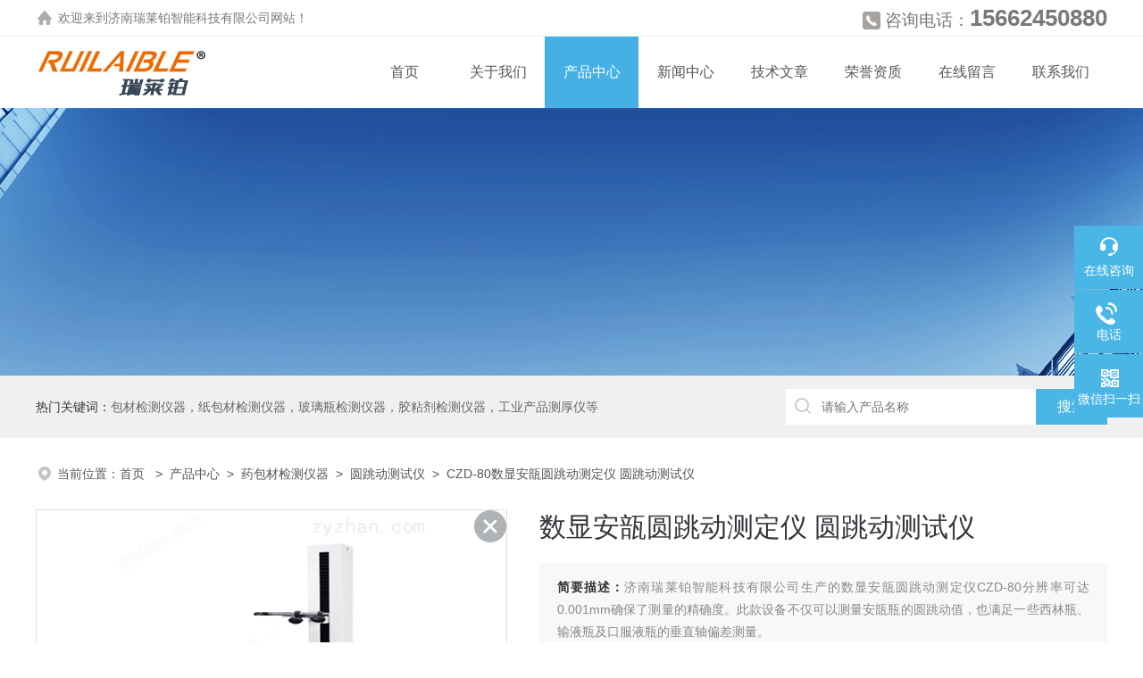

--- FILE ---
content_type: text/html; charset=utf-8
request_url: http://www.ruilaible.cn/Products-3154921.html
body_size: 8964
content:
<!DOCTYPE html PUBLIC "-//W3C//DTD XHTML 1.0 Transitional//EN" "http://www.w3.org/TR/xhtml1/DTD/xhtml1-transitional.dtd">
<html xmlns="http://www.w3.org/1999/xhtml">
<head>
<meta http-equiv="Content-Type" content="text/html; charset=utf-8" />
<meta name="viewport" content="width=device-width, initial-scale=1, maximum-scale=1, user-scalable=no">
<TITLE>数显安瓿圆跳动测定仪 圆跳动测试仪CZD-80-济南瑞莱铂智能科技有限公司</TITLE>
<META NAME="Keywords" CONTENT="数显安瓿圆跳动测定仪 圆跳动测试仪">
<META NAME="Description" CONTENT="济南瑞莱铂智能科技有限公司所提供的CZD-80数显安瓿圆跳动测定仪 圆跳动测试仪质量可靠、规格齐全,济南瑞莱铂智能科技有限公司不仅具有专业的技术水平,更有良好的售后服务和优质的解决方案,欢迎您来电咨询此产品具体参数及价格等详细信息！">
<link rel="stylesheet" type="text/css" href="/skins/98523/css/style.css">
<link rel="stylesheet" type="text/css" href="/skins/98523/css/swiper.min.css">
<script src="/skins/98523/js/jquery-3.6.0.min.js"></script>
<script src="/skins/98523/js/swiper.min.js"></script>

<!--此Js使手机浏览器的active为可用状态-->
<script type="text/javascript">
    document.addEventListener("touchstart", function () { }, true);
</script>

<!--导航当前状态 JS-->
<script language="javascript" type="text/javascript"> 
var nav= '3';
</script>
<!--导航当前状态 JS END-->
<link rel="shortcut icon" href="/skins/98523/favicon.ico">
<script type="application/ld+json">
{
"@context": "https://ziyuan.baidu.com/contexts/cambrian.jsonld",
"@id": "http://www.ruilaible.cn/Products-3154921.html",
"title": "数显安瓿圆跳动测定仪 圆跳动测试仪CZD-80",
"pubDate": "2021-07-13T18:58:53",
"upDate": "2025-08-22T09:20:10"
    }</script>
<script type="text/javascript" src="/ajax/common.ashx"></script>
<script src="/ajax/NewPersonalStyle.Classes.SendMSG,NewPersonalStyle.ashx" type="text/javascript"></script>
<script type="text/javascript">
var viewNames = "";
var cookieArr = document.cookie.match(new RegExp("ViewNames" + "=[_0-9]*", "gi"));
if (cookieArr != null && cookieArr.length > 0) {
   var cookieVal = cookieArr[0].split("=");
    if (cookieVal[0] == "ViewNames") {
        viewNames = unescape(cookieVal[1]);
    }
}
if (viewNames == "") {
    var exp = new Date();
    exp.setTime(exp.getTime() + 7 * 24 * 60 * 60 * 1000);
    viewNames = new Date().valueOf() + "_" + Math.round(Math.random() * 1000 + 1000);
    document.cookie = "ViewNames" + "=" + escape(viewNames) + "; expires" + "=" + exp.toGMTString();
}
SendMSG.ToSaveViewLog("3154921", "ProductsInfo",viewNames, function() {});
</script>
<script language="javaScript" src="/js/JSChat.js"></script><script language="javaScript">function ChatBoxClickGXH() { DoChatBoxClickGXH('http://chat.zyzhan.com',105114) }</script><script>
(function(){
var bp = document.createElement('script');
var curProtocol = window.location.protocol.split(':')[0];
if (curProtocol === 'https') {
bp.src = 'https://zz.bdstatic.com/linksubmit/push.js';
}
else {
bp.src = 'http://push.zhanzhang.baidu.com/push.js';
}
var s = document.getElementsByTagName("script")[0];
s.parentNode.insertBefore(bp, s);
})();
</script>
</head>

<body>
<!--headtop 开始-->
<div class="ly_headtop">
	<div class="lyht_main">
    	<div class="lyht_fl"><img src="/skins/98523/images/home.png" />欢迎来到<a href="/">济南瑞莱铂智能科技有限公司</a>网站！</div>
        <div class="lyht_fr"><img src="/skins/98523/images/tel0.png" />咨询电话：<span>15662450880</span></div>
        <div class="clear"></div>
    </div>
</div>
<!--headtop 结束-->


<!--头部 开始-->
<div class="ly_top">
	<div class="lytop_main">
    	<div class="ly_logo">
        	<a href="/"><img src="/skins/98523/images/logo.jpg" alt="济南瑞莱铂智能科技有限公司"/></a>
        </div>                
        <!--导航栏 开始-->
        <div class="ly_nav">
            <!-- 控制menu -->
            <div class="nav_menu">
                <span></span>
                <span></span>
                <span></span>
            </div>        
            <!-- 菜单 -->
            <div class="nav_list">
                <ul>
                    <li id="navId1"><a href="/index.html">首页</a></li>
                    <li id="navId2"><a href="/aboutus.html">关于我们</a></li>
                    <li id="navId3"><a href="/products.html">产品中心</a></li>
                    <li id="navId4"><a href="/news.html">新闻中心</a></li>
                    <li id="navId5"><a href="/article.html">技术文章</a></li>
                    <li id="navId6"><a href="/honor.html">荣誉资质</a></li>
                    <li id="navId7"><a href="/order.html">在线留言</a></li>
                    <li id="navId8"><a href="/contact.html">联系我们</a></li>
                </ul>
                <div class="nav_mask"></div>
            </div>
        </div>
        <!--导航栏 结束-->
        
        <div class="clear"></div>
    </div>
</div>
<script language="javascript" type="text/javascript">
	try {
		document.getElementById("navId" + nav).className = "active";
	}
	catch (e) {}
</script>

<script type="text/javascript">
	$('.nav_mask').click(function(){
		$('.nav_list').removeClass('open')
	})
	$('.nav_menu,.nav_list').click(function(e){
		e.stopPropagation();
	})
	$('.ly_nav').find('.nav_menu').click(function(e){
		$('.nav_list').toggleClass('open')
	})
	$(function () {
		$(".nav_list ul li i").click(function(){
			var b=false;
			if($(this).attr("class")=="cur"){
			   b=true;
			}
			$(".nav_list ul li ul").prev("i").removeClass("cur");
			$(".nav_list>ul>li").children("ul").slideUp("fast");
			if(!b){
				$(this).addClass("cur");
				$(this).siblings("ul").slideDown("fast");
			}
		})
	});
</script>
<!--头部 结束-->


<!--ny_banner 开始-->
<div class="ny_banner"><img src="/skins/98523/images/ny_banner1.jpg" /></div>
<!--ny_banner 结束-->


<!--热门关键词&搜索 开始-->
<div class="ly_hotkw_search">
	<div class="hotkw_search">
    	<div class="hotkw_left"><span>热门关键词：</span><a href="/products.html" target="_blank">包材检测仪器，纸包材检测仪器，玻璃瓶检测仪器，胶粘剂检测仪器，工业产品测厚仪等</a></div>
        <div class="search_right">
        	<form action="/products.html" method="post" onsubmit="return checkFrom(this);">
              <div class="sc_ipt"><input name="keyword" type="text" placeholder="请输入产品名称" /></div>
              <div class="sc_btn"><input type="submit" value="搜索" /></div>
              <div class="clear"></div>
            </form>
        </div>
        <div class="clear"></div>
    </div>
</div>
<!--热门关键词&搜索 结束-->

<script src="http://www.zyzhan.com/mystat.aspx?u=ruilaible"></script>


<!--面包屑 开始-->
<div class="ly_crumb">
	<img src="/skins/98523/images/crumb_icon.png" /><p>当前位置：<a href="/">首页 </a>&nbsp;&nbsp;>&nbsp;&nbsp;<a href="/products.html">产品中心</a>&nbsp;&nbsp;>&nbsp;&nbsp;<a href="/ParentList-465313.html">药包材检测仪器</a>&nbsp;&nbsp;>&nbsp;&nbsp;<a href="/SonList-465333.html">圆跳动测试仪</a>&nbsp;&nbsp;>&nbsp;&nbsp;CZD-80数显安瓿圆跳动测定仪 圆跳动测试仪
            
              </p>
</div>
<!--面包屑 结束-->


<!--内页-产品详情 开始-->
<div class="ly_NyProDetail">

	<!--pro_detail_main start-->
    <div class="pro_detail_main"> 
        <div class="prodetail_img">
    
            <div id="preview">
                        
                        <div class="jqzoom" id="spec-n1">
                             <link rel="stylesheet" type="text/css" href="/Skins/css/public.css"><a href="javascript:void(0);" onclick="$('.videoItem').show();mybaidu.window.SetPlayer();return false;" class="videoIco"></a><div class="videoItem"  ><div class="Warning" style="display:none"><b></b><br>抱歉，由于流量限制，视频无法播放。</div><a href="javascript:void(0);" onclick="$('.videoItem').hide();mybaidu.window.SetPause(); return false;"></a><script type="text/javascript">var _player=false;</script><iframe name='mybaidu' src="/baidu/player_mtnets2018.htm?url=mda-pipteu3jgikn0dkg&VideoTypeID=7&WorksKeyID=videoworks/mda-pipteu3jgikn0dkg/zyzhan200/z/bos-8ve3ma1zm68.mp4" scrolling='no' height='100%' width='100%' style='border:0px;padding:0px;margin:0px'  allowfullscreen='true'></iframe> </div>
                            <div id="ceshi" style="">
                            <img src="http://img77.zyzhan.com/gxhpic_d6d561e9a4/0b84597d658f3e644d8f74e2074e31c46114cd6f131109c0f3fdc73f467cefcb2a3296dac8401813.jpg" jqimg="http://img77.zyzhan.com/gxhpic_d6d561e9a4/0b84597d658f3e644d8f74e2074e31c46114cd6f131109c0f3fdc73f467cefcb2a3296dac8401813.jpg" />
                            </div>
                           
                        </div>
                        <div id="spec-n5">
                            <!--<div class="control" id="spec-left">
                                <img src="/Skins/98523/images/left.jpg" />
                            </div>-->
                            <div id="spec-list">
                                <ul class="list-h"  >
                                
                                    <li><p><img  onclick="jQuery('.videoItem').hide();mybaidu.window.SetPause();" src="http://img77.zyzhan.com/gxhpic_d6d561e9a4/0b84597d658f3e644d8f74e2074e31c46114cd6f131109c0f3fdc73f467cefcb2a3296dac8401813_800_800_5.jpg" alt="" data-zoom-image="http://img77.zyzhan.com/gxhpic_d6d561e9a4/0b84597d658f3e644d8f74e2074e31c46114cd6f131109c0f3fdc73f467cefcb2a3296dac8401813_800_800_5.jpg" onload="DrawImage(this,460,300)"></p></li>
                                
                                </ul>
                            </div>
                            <!--<div class="control" id="spec-right">
                                <img src="/Skins/98523/images/right.jpg" />
                            </div>	-->	
                        </div>
                    </div>
            <script type=text/javascript>
                $(function(){			
                   $("#ceshi").jqueryzoom({
                        xzoom:440,
                        yzoom:440,
                        offset:10,
                        position:"right",
                        preload:1,
                        lens:1
                    });							
                    /*$("#spec-list").jdMarquee({
                        deriction:"left",
                        step:1,
                        speed:4,
                        delay:10,
                        control:true,
                        _front:"#spec-right",
                        _back:"#spec-left"
                    });*/
                    $("#spec-list li").bind("mouseover",function(){
                        var src=$(this).children().children('img').attr("src");
                        $("#ceshi").css("width", "100%");
                        $("#ceshi").css("height", "100%");
                        $("#ceshi").css("position", "");
                        $("#spec-n1 img").eq(0).attr({
                            src:src.replace("\/n5\/","\/n1\/"),
                            jqimg:src.replace("\/n5\/","\/n0\/")
                        });
                        $("#spec-list li p").each(function(){
                            $(this).css({
                                "border":"1px solid #eaeaea"
                            });
                            })
                        $(this).children('p').css({
                            "border":"1px solid #45b0e4"
                        });
                    });	
                })
            </script>
            <script type=text/javascript src="/skins/98523/js/lib.js"></script>
            <script type=text/javascript src="/skins/98523/js/zzsc.js"></script>  
        </div>
    
        
        <div class="pro_detail_text">
            <h1>数显安瓿圆跳动测定仪 圆跳动测试仪</h1>
            <div class="jyms"><p><span>简要描述：</span>济南瑞莱铂智能科技有限公司生产的数显安瓿圆跳动测定仪CZD-80分辨率可达0.001mm确保了测量的精确度。此款设备不仅可以测量安瓿瓶的圆跳动值，也满足一些西林瓶、输液瓶及口服液瓶的垂直轴偏差测量。</p></div>
            <ul>
                <li><img src="/skins/98523/images/dot.png" /><span>产品型号：</span>CZD-80 </li>
         <li><img src="/skins/98523/images/dot.png" /><span>厂商性质：</span>生产厂家</li>
         <li><img src="/skins/98523/images/dot.png" /><span>更新时间：</span>2025-08-22</li>
         <li><img src="/skins/98523/images/dot.png" /><span>访&nbsp;&nbsp;问&nbsp;&nbsp;量：</span>2092</li>
                
            </ul>
            <div class="pro_detail_btn">
                <a href="#cpzx" class="prodtl_btn1">产品咨询</a><a href="/contact.html" target="_blank" class="prodtl_btn2">联系我们</a>
            </div>
        </div>
        <div class="clear"></div>
    </div>
    <!--pro_detail_main end-->
	
    <div class="lyNyProDetail_con">
    	<div class="lyNyProDetail_left lyNyPro_left">
        	<div class="h_left">
                <div class="cp_type">
                    <div class="hd"><p>产品分类</p></div>
                    <div class="bd">
                        <ul>
                        
                            <li>
                         <p><a href="/ParentList-465313.html">药包材检测仪器</a><span></span></p>
                                <div>
                                
                                    <a href="/SonList-705400.html">落球冲击试验仪</a>
                                
                                    <a href="/SonList-705378.html">锥形加注器</a>
                                
                                    <a href="/SonList-675974.html">旋开扭矩测试仪</a>
                                
                                    <a href="/SonList-494872.html">密封性测试仪</a>
                                
                                    <a href="/SonList-480582.html">耐破强度测试仪</a>
                                
                                    <a href="/SonList-480408.html">医药包装性能测试仪</a>
                                
                                    <a href="/SonList-465335.html">药包材撕拉力测试仪</a>
                                
                                    <a href="/SonList-465333.html">圆跳动测试仪</a>
                                
                                    <a href="/SonList-465331.html">安瓿瓶折断力测试仪</a>
                                
                                    <a href="/SonList-465323.html">穿刺力测试仪</a>
                                
                                    <a href="/SonList-465316.html">铝质软管韧性试验装置</a>
                                
                                    <a href="/SonList-465315.html">涂层柔性和粘附力装置</a>
                                
                                    <a href="/SonList-465314.html">涂层连续性测试仪</a>
                                    
          <a href="/products.html" target="_blank" style="font-weight:bolder;">查看全部产品</a> 
                                </div>
                            </li>
                            
                        </ul>
                    </div>
                </div>
            </div>
            
            <!--相关文章 开始-->
            <div class="lyNy_Xgwz">
            	<div class="Xgwz_tit"><p>相关文章</p><span>Related Articles</span></div>
                <div class="Xgwz_list">
                	<ul>
                    
        <li><em></em><a href="/Article-156545.html" title="垂直轴偏差是医药玻璃瓶常规测定项目">垂直轴偏差是医药玻璃瓶常规测定项目</a></li>
                    
        <li><em></em><a href="/Article-161896.html" title="轴偏差测试仪的检测原理和应用范围">轴偏差测试仪的检测原理和应用范围</a></li>
                    
        <li><em></em><a href="/Article-221376.html" title="浅谈包装密封性测试仪的基本概况">浅谈包装密封性测试仪的基本概况</a></li>
                    
        <li><em></em><a href="/Article-258938.html" title="解析针尖强度刺穿力测试仪的原来及操作">解析针尖强度刺穿力测试仪的原来及操作</a></li>
                    
        <li><em></em><a href="/Article-184156.html" title="折断力测试仪的维护与保养">折断力测试仪的维护与保养</a></li>
                    
        <li><em></em><a href="/Article-239276.html" title="偏光应力仪的偏振片更换教学">偏光应力仪的偏振片更换教学</a></li>
                    
        <li><em></em><a href="/Article-235642.html" title="胶带的持粘力是重要的性能指标">胶带的持粘力是重要的性能指标</a></li>
                    
        <li><em></em><a href="/Article-216592.html" title="包装袋密封性测试仪是用于检测包装袋密封性能的设备">包装袋密封性测试仪是用于检测包装袋密封性能的设备</a></li>
                    
        <li><em></em><a href="/Article-232676.html" title="折断力测试仪：精确测量材料折断力的仪器">折断力测试仪：精确测量材料折断力的仪器</a></li>
                    
        <li><em></em><a href="/Article-302289.html" title="选对瓶壁测厚仪少走弯路！济南瑞莱铂，多行业瓶壁检测优选厂家">选对瓶壁测厚仪少走弯路！济南瑞莱铂，多行业瓶壁检测优选厂家</a></li>
                       
                    </ul>
                </div>
            </div>
            <!--相关文章 结束-->
        </div>
        <script type="text/javascript" src="/skins/98523/js/pt_js.js"></script>
        
        <div class="lyNyProDetail_right">
        	<div class="lyNyProDetail_ConTit"><p>详细介绍</p></div>
            <div class="lyNyProDetail_ConText">
            	<p style="text-align: center;"><span style="font-size: 14px;"><span style="font-family: Arial;">&nbsp; &nbsp; <img alt="" src="https://img77.zyzhan.com/gxhpic_d6d561e9a4/0b84597d658f3e644d8f74e2074e31c46114cd6f131109c0f3fdc73f467cefcb2a3296dac8401813.jpg" style="width: 500px; height: 500px;" /></span></span></p><p><span style="font-size: 14px;"><span style="font-family: Arial;">&nbsp; &nbsp; 济南瑞莱铂智能科技有限公司生产的<strong>数显安瓿圆跳动测定仪</strong>CZD-80分辨率可达0.001mm确保了测量的精确度。此款设备不仅可以测量安瓿瓶的圆跳动值，也满足一些西林瓶、输液瓶及口服液瓶的垂直轴偏差测量。</span></span></p><p><span style="font-size: 14px;"><span style="font-family: Arial;">&nbsp; &nbsp;安瓿瓶因具有膨胀系数小、耐热性好、密封效果好等优点而被广泛应用。在其使用过程中，取出药液需要用手掰其颈部使顶部与底部分开，这个动作即产生了折断力。若折断力过小，在运输、存储过程中发生碰撞易破损，若折断力过大，则用手掰不开或掰坏。所以折断力的大小是检测安瓿瓶合格与否的重要指标之一。相关技术要求在GB/T2637及YBB00332002中均有明确具体规定。</span></span></p><div><span style="font-size: 14px;"><span style="font-family: Arial;"><strong>数显安瓿圆跳动测定仪</strong>CZD-80仪器参数：</span></span></div><div><span style="font-size: 14px;"><span style="font-family: Arial;">样品直径<span style="white-space: pre;"> </span>15-190mm&nbsp;</span></span></div><div><span style="font-size: 14px;"><span style="font-family: Arial;">仪器量程<span style="white-space: pre;"> </span>0-12.5mm</span></span></div><div><span style="font-size: 14px;"><span style="font-family: Arial;">分度值<span style="white-space: pre;"> </span>8-200mm</span></span></div><div><span style="font-size: 14px;"><span style="font-family: Arial;">夹持器转速<span style="white-space: pre;"> </span>0-30r/min 可调</span></span></div><div><span style="font-size: 14px;"><span style="font-family: Arial;">可测高度<span style="white-space: pre;"> </span>5mm-400mm</span></span></div><div><span style="font-size: 14px;"><span style="font-family: Arial;">测头升降方式<span style="white-space: pre;"> </span>自动</span></span></div><div><span style="font-size: 14px;"><span style="font-family: Arial;">外形尺寸<span style="white-space: pre;"> </span>510mm&times;320mm&times; 650mm(长宽高)</span></span></div><div><span style="font-size: 14px;"><span style="font-family: Arial;">重量<span style="white-space: pre;"> </span>32kg</span></span></div><div><span style="font-size: 14px;"><span style="font-family: Arial;">环境温度<span style="white-space: pre;"> </span>15℃-50℃</span></span></div><div><span style="font-size: 14px;"><span style="font-family: Arial;">工作电源<span style="white-space: pre;"> </span>220V 50Hz</span></span></div>&nbsp;
            </div>
            
            <div class="lyNyProDetail_ConTit" id="cpzx"><p>产品咨询</p></div>
            <div class="ly_msg"><link rel="stylesheet" type="text/css" href="/css/MessageBoard_style.css">
<script language="javascript" src="/skins/Scripts/order.js?v=20210318" type="text/javascript"></script>
<a name="order" id="order"></a>
<div class="ly_msg" id="ly_msg">
<form method="post" name="form2" id="form2">
	<h3>留言框  </h3>
	<ul>
		<li>
			<h4 class="xh">产品：</h4>
			<div class="msg_ipt1"><input class="textborder" size="30" name="Product" id="Product" value="数显安瓿圆跳动测定仪 圆跳动测试仪"  placeholder="请输入产品名称" /></div>
		</li>
		<li>
			<h4>您的单位：</h4>
			<div class="msg_ipt12"><input class="textborder" size="42" name="department" id="department"  placeholder="请输入您的单位名称" /></div>
		</li>
		<li>
			<h4 class="xh">您的姓名：</h4>
			<div class="msg_ipt1"><input class="textborder" size="16" name="yourname" id="yourname"  placeholder="请输入您的姓名"/></div>
		</li>
		<li>
			<h4 class="xh">联系电话：</h4>
			<div class="msg_ipt1"><input class="textborder" size="30" name="phone" id="phone"  placeholder="请输入您的联系电话"/></div>
		</li>
		<li>
			<h4>常用邮箱：</h4>
			<div class="msg_ipt12"><input class="textborder" size="30" name="email" id="email" placeholder="请输入您的常用邮箱"/></div>
		</li>
        <li>
			<h4>省份：</h4>
			<div class="msg_ipt12"><select id="selPvc" class="msg_option">
							<option value="0" selected="selected">请选择您所在的省份</option>
			 <option value="1">安徽</option> <option value="2">北京</option> <option value="3">福建</option> <option value="4">甘肃</option> <option value="5">广东</option> <option value="6">广西</option> <option value="7">贵州</option> <option value="8">海南</option> <option value="9">河北</option> <option value="10">河南</option> <option value="11">黑龙江</option> <option value="12">湖北</option> <option value="13">湖南</option> <option value="14">吉林</option> <option value="15">江苏</option> <option value="16">江西</option> <option value="17">辽宁</option> <option value="18">内蒙古</option> <option value="19">宁夏</option> <option value="20">青海</option> <option value="21">山东</option> <option value="22">山西</option> <option value="23">陕西</option> <option value="24">上海</option> <option value="25">四川</option> <option value="26">天津</option> <option value="27">新疆</option> <option value="28">西藏</option> <option value="29">云南</option> <option value="30">浙江</option> <option value="31">重庆</option> <option value="32">香港</option> <option value="33">澳门</option> <option value="34">中国台湾</option> <option value="35">国外</option>	
                             </select></div>
		</li>
		<li>
			<h4>详细地址：</h4>
			<div class="msg_ipt12"><input class="textborder" size="50" name="addr" id="addr" placeholder="请输入您的详细地址"/></div>
		</li>
		
        <li>
			<h4>补充说明：</h4>
			<div class="msg_ipt12 msg_ipt0"><textarea class="areatext" style="width:100%;" name="message" rows="8" cols="65" id="message"  placeholder="请输入您的任何要求、意见或建议"></textarea></div>
		</li>
		<li>
			<h4 class="xh">验证码：</h4>
			<div class="msg_ipt2">
            	<div class="c_yzm">
                    <input class="textborder" size="4" name="Vnum" id="Vnum"/>
                    <a href="javascript:void(0);" class="yzm_img"><img src="/Image.aspx" title="点击刷新验证码" onclick="this.src='/image.aspx?'+ Math.random();"  width="90" height="34" /></a>
                </div>
                <span>请输入计算结果（填写阿拉伯数字），如：三加四=7</span>
            </div>
		</li>
		<li>
			<h4></h4>
			<div class="msg_btn"><input type="button" onclick="return Validate();" value="提 交" name="ok"  class="msg_btn1"/><input type="reset" value="重 填" name="no" /></div>
		</li>
	</ul>	
    <input name="PvcKey" id="PvcHid" type="hidden" value="" />
</form>
</div>
</div>
    
    		<div class="ly_PrevNext">
                <ul>
                    <li>上一篇：<a href="/Products-3152925.html">KYJ-3000堆码试验机</a></li>
                    <li>下一篇：<a href="/Products-3200892.html">FFY-06西林瓶胶塞密封仪</a>
</li>
                </ul>
            </div>
            
        </div>
        <div class="clear"></div>
    </div>
</div>
<!--内页-产品详情 结束-->


<!--底部 开始-->
<div class="ly_foot">
	<div class="ly_Ftmain">
        <div class="ly_Ftcon">
            <div class="ly_FtLeft">
            	<ul>
                	<li>
                    	<div class="Ft_tit">关于我们</div>
                        <a href="/aboutus.html">公司简介</a>
                        <a href="/honor.html">荣誉资质</a>
                    </li>
                    <li>
                    	<div class="Ft_tit">产品中心</div>
                          
                        <a href="/ParentList-465313.html">药包材检测仪器</a>
                        
                    </li>
                    <li>
                    	<div class="Ft_tit">新闻中心</div>
                        <a href="/news.html">公司新闻</a>
                        <a href="/article.html">技术文章</a>
                    </li>
                    <li>
                    	<div class="Ft_tit">联系我们</div>
                        <a href="/order.html">在线留言</a>
                        <a href="/contact.html">联系方式</a>
                    </li>
                </ul>
            </div>
            <div class="ly_FtRight">
                <div class="ly_FtEwm">
                	<img src="/skins/98523/images/ewm1.jpg" />
                    <span>扫码联系</span>
                </div>
                <div class="ly_FtXx">
                    <p>手机：15662450880</p>
                    <p>邮箱：3530016889@qq.com</p>
                    <p>地址：山东省济南市槐荫区道德商城1号楼北侧5层189号</p>
                </div>
            </div>
            <div class="clear"></div>
        </div>
    </div>
    <div class="ly_FtBottom">
    	<div class="FtBottom_mid">
        	<div class="Ft_Copy">版权所有&copy;2026 济南瑞莱铂智能科技有限公司 All Rights Reserved&nbsp;&nbsp;&nbsp;&nbsp;<a href="http://beian.miit.gov.cn" target="_blank" rel="nofollow">备案号：鲁ICP备2021005764号-3</a>&nbsp;&nbsp;&nbsp;&nbsp;<a href="/sitemap.xml" target="_blank">sitemap.xml</a>&nbsp;&nbsp;&nbsp;&nbsp;<a href="http://www.zyzhan.com/login" target="_blank" rel="nofollow">管理登陆</a>&nbsp;&nbsp;&nbsp;&nbsp;技术支持：<a href="http://www.zyzhan.com" target="_blank" rel="nofollow">制药网</a></div>
        </div>
    </div>
</div>
<!--底部 结束-->

<!--右侧漂浮 begin-->
<div class="client-2"> 
    <ul id="client-2"> 
      <li class="my-kefu-liuyan"> 
       <div class="my-kefu-main"> 
        <div class="my-kefu-left"><a class="online-contact-btn" onclick="ChatBoxClickGXH()" href="#" target="_self"><i></i><p>在线咨询</p></a></div> <div class="my-kefu-right"></div> 
       </div>
      </li> 
      <li class="my-kefu-tel"> 
       <div class="my-kefu-tel-main"> 
        <div class="my-kefu-left"><a href="tel:0531-62316969"><i></i><p>电话</p></a></div> 
        <div class="my-kefu-tel-right">0531-62316969</div> 
       </div>
      </li>  
      <li class="my-kefu-weixin"> 
       <div class="my-kefu-main"> 
        <div class="my-kefu-left"><i></i><p>微信扫一扫</p></div> 
        <div class="my-kefu-right"> </div> 
        <div class="my-kefu-weixin-pic"><img src="/skins/98523/images/ewm1.jpg"> </div> 
       </div>
      </li> 
      <li class="my-kefu-ftop"> 
       <div class="my-kefu-main"> 
        <div class="my-kefu-left"><a href="javascript:;"><i></i><p>返回顶部</p></a> </div> 
        <div class="my-kefu-right"> </div> 
       </div>
      </li> 
    </ul> 
</div>
<!--右侧漂浮 end-->
<script type="text/javascript" src="/skins/98523/js/qq.js"></script>


 <script type='text/javascript' src='/js/VideoIfrmeReload.js?v=001'></script>
  
</html>
</body>